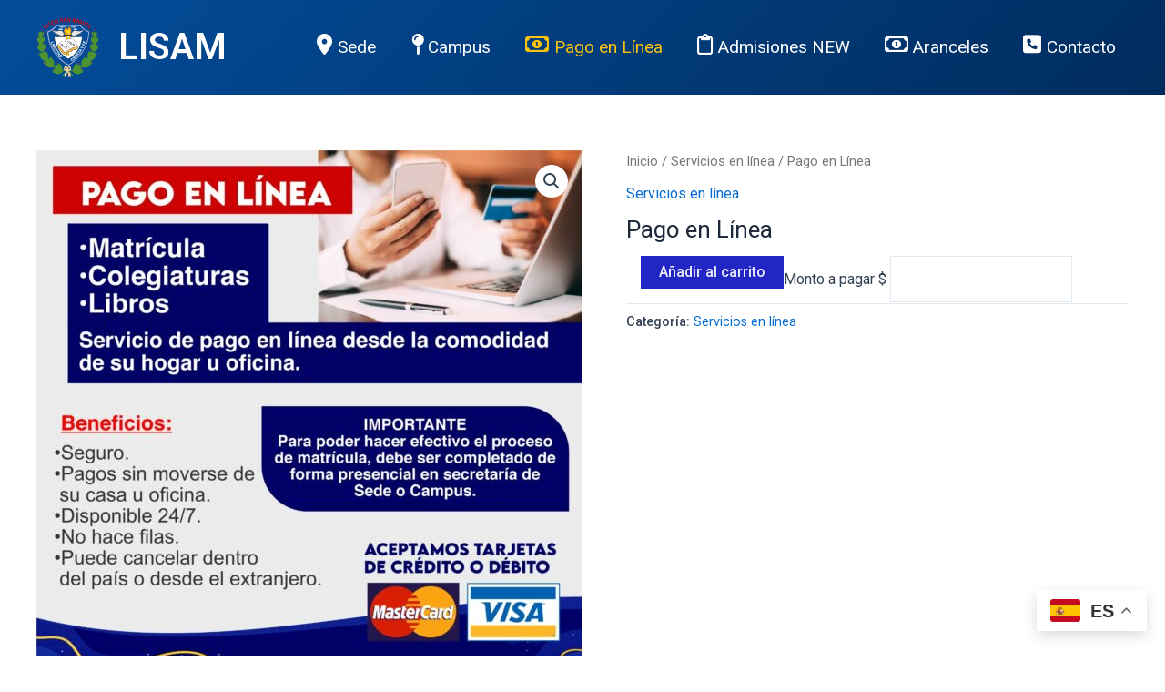

--- FILE ---
content_type: text/css
request_url: https://lisam.edu.sv/wp-content/uploads/elementor/css/post-27112.css?ver=1759424727
body_size: 533
content:
.elementor-27112 .elementor-element.elementor-element-1bdc906:not(.elementor-motion-effects-element-type-background), .elementor-27112 .elementor-element.elementor-element-1bdc906 > .elementor-motion-effects-container > .elementor-motion-effects-layer{background-color:#034D9B;}.elementor-27112 .elementor-element.elementor-element-1bdc906{transition:background 0.3s, border 0.3s, border-radius 0.3s, box-shadow 0.3s;margin-top:0px;margin-bottom:0px;padding:7px 0px 0px 0px;}.elementor-27112 .elementor-element.elementor-element-1bdc906 > .elementor-background-overlay{transition:background 0.3s, border-radius 0.3s, opacity 0.3s;}.elementor-27112 .elementor-element.elementor-element-4c6fc625 > .elementor-widget-wrap > .elementor-widget:not(.elementor-widget__width-auto):not(.elementor-widget__width-initial):not(:last-child):not(.elementor-absolute){margin-bottom:0px;}.elementor-27112 .elementor-element.elementor-element-4c6fc625 > .elementor-element-populated{padding:0px 10px 10px 10px;}.elementor-27112 .elementor-element.elementor-element-ba45233 .elementor-heading-title{color:#ffffff;font-family:"Lato", Sans-serif;font-size:20px;font-weight:800;line-height:35px;}.elementor-27112 .elementor-element.elementor-element-ba45233 > .elementor-widget-container{margin:2px 0px 16px 0px;}.elementor-27112 .elementor-element.elementor-element-facf35e{color:#FFFFFF;}.elementor-27112 .elementor-element.elementor-element-cc26718 > .elementor-widget-wrap > .elementor-widget:not(.elementor-widget__width-auto):not(.elementor-widget__width-initial):not(:last-child):not(.elementor-absolute){margin-bottom:0px;}.elementor-27112 .elementor-element.elementor-element-cc26718 > .elementor-element-populated{padding:0px 10px 10px 10px;}.elementor-27112 .elementor-element.elementor-element-a6b46e4 .elementor-heading-title{color:#ffffff;font-family:"Lato", Sans-serif;font-size:20px;font-weight:800;line-height:35px;}.elementor-27112 .elementor-element.elementor-element-a6b46e4 > .elementor-widget-container{margin:2px 0px 16px 0px;}.elementor-27112 .elementor-element.elementor-element-9e24970{color:#FFFFFF;}.elementor-27112 .elementor-element.elementor-element-0dd967d > .elementor-widget-wrap > .elementor-widget:not(.elementor-widget__width-auto):not(.elementor-widget__width-initial):not(:last-child):not(.elementor-absolute){margin-bottom:0px;}.elementor-27112 .elementor-element.elementor-element-0dd967d > .elementor-element-populated{padding:0px 10px 10px 10px;}.elementor-27112 .elementor-element.elementor-element-e50a064{columns:1;column-gap:0px;color:#FFFFFF;width:auto;max-width:auto;}.elementor-27112 .elementor-element.elementor-element-e50a064 > .elementor-widget-container{margin:33px 0px 0px 0px;}.elementor-27112 .elementor-element.elementor-element-3b8fdca .elementor-heading-title{color:#ffffff;font-family:"Lato", Sans-serif;font-size:20px;font-weight:800;line-height:35px;}.elementor-27112 .elementor-element.elementor-element-3b8fdca > .elementor-widget-container{margin:2px 0px 16px 0px;}.elementor-27112 .elementor-element.elementor-element-9000fa9 .elementor-repeater-item-3a58ad4.elementor-social-icon{background-color:#C837AB;}.elementor-27112 .elementor-element.elementor-element-9000fa9{--grid-template-columns:repeat(0, auto);--grid-column-gap:5px;--grid-row-gap:0px;width:auto;max-width:auto;}.elementor-27112 .elementor-element.elementor-element-9000fa9 .elementor-widget-container{text-align:center;}.elementor-27112 .elementor-element.elementor-element-e156c34 > .elementor-widget-wrap > .elementor-widget:not(.elementor-widget__width-auto):not(.elementor-widget__width-initial):not(:last-child):not(.elementor-absolute){margin-bottom:0px;}.elementor-27112 .elementor-element.elementor-element-e156c34 > .elementor-element-populated{padding:0px 10px 10px 10px;}.elementor-27112 .elementor-element.elementor-element-94ac5a0 .elementor-heading-title{color:#ffffff;font-family:"Lato", Sans-serif;font-size:20px;font-weight:800;line-height:35px;}.elementor-27112 .elementor-element.elementor-element-94ac5a0 > .elementor-widget-container{margin:2px 0px 16px 0px;}.elementor-27112 .elementor-element.elementor-element-43c6ed9{columns:1;column-gap:0px;color:#FFFFFF;width:auto;max-width:auto;}.elementor-27112 .elementor-element.elementor-element-43c6ed9 > .elementor-widget-container{margin:33px 0px 0px 0px;}.elementor-27112 .elementor-element.elementor-element-8b4e487 .elementor-heading-title{color:#ffffff;font-family:"Lato", Sans-serif;font-size:16px;font-weight:800;line-height:35px;}.elementor-27112 .elementor-element.elementor-element-8b4e487 > .elementor-widget-container{margin:2px 15px 16px 14px;}.elementor-27112 .elementor-element.elementor-element-8b4e487{width:auto;max-width:auto;}.elementor-27112 .elementor-element.elementor-element-8b4e487.elementor-element{--align-self:flex-start;--flex-grow:0;--flex-shrink:0;}.elementor-27112 .elementor-element.elementor-element-25c6a07{--grid-template-columns:repeat(0, auto);--grid-column-gap:5px;--grid-row-gap:0px;width:auto;max-width:auto;}.elementor-27112 .elementor-element.elementor-element-25c6a07 .elementor-widget-container{text-align:center;}.elementor-27112 .elementor-element.elementor-element-25c6a07 > .elementor-widget-container{margin:0px 0px 0px 0px;}.elementor-27112 .elementor-element.elementor-element-e97994d:not(.elementor-motion-effects-element-type-background), .elementor-27112 .elementor-element.elementor-element-e97994d > .elementor-motion-effects-container > .elementor-motion-effects-layer{background-color:#002E5F;}.elementor-27112 .elementor-element.elementor-element-e97994d{transition:background 0.3s, border 0.3s, border-radius 0.3s, box-shadow 0.3s;margin-top:0px;margin-bottom:20px;padding:16px 0px 16px 0px;}.elementor-27112 .elementor-element.elementor-element-e97994d > .elementor-background-overlay{transition:background 0.3s, border-radius 0.3s, opacity 0.3s;}.elementor-27112 .elementor-element.elementor-element-4b717fbf .elementskit-section-title-wraper .elementskit-section-title{color:#ffffff;margin:0px 0px 0px 0px;font-size:16px;}.elementor-27112 .elementor-element.elementor-element-4b717fbf .elementskit-section-title-wraper .elementskit-section-title > span{color:#000000;}.elementor-27112 .elementor-element.elementor-element-4b717fbf .elementskit-section-title-wraper .elementskit-section-title:hover > span{color:#000000;}@media(max-width:1024px){.elementor-27112 .elementor-element.elementor-element-4c6fc625 > .elementor-element-populated{padding:40px 10px 10px 10px;}.elementor-27112 .elementor-element.elementor-element-cc26718 > .elementor-element-populated{padding:40px 10px 10px 10px;}.elementor-27112 .elementor-element.elementor-element-0dd967d > .elementor-element-populated{padding:40px 10px 10px 10px;}.elementor-27112 .elementor-element.elementor-element-e156c34 > .elementor-element-populated{padding:40px 10px 10px 10px;}}@media(max-width:1024px) and (min-width:768px){.elementor-27112 .elementor-element.elementor-element-4c6fc625{width:50%;}.elementor-27112 .elementor-element.elementor-element-cc26718{width:50%;}.elementor-27112 .elementor-element.elementor-element-0dd967d{width:50%;}.elementor-27112 .elementor-element.elementor-element-e156c34{width:50%;}}

--- FILE ---
content_type: application/javascript
request_url: https://lisam.edu.sv/wp-content/plugins/woocommerce-serfinsa/public/js/payment.js?ver=6.2.8
body_size: 356
content:
//var $ = jQuery;
//jQuery(document)
//		.ready(
//				function($) {

function PayResultJson(message) {
	reportMessage(message);
}

function PayResult(message) {

}

function CallBackErrorCliente(message) {
	alert(message);
}

function CallBackError(message) {
	alert(message);
}

function unBlock() {
	jQuery.unblockUI();
}
function block(message) {
	jQuery.blockUI({
		css : {
			border : 'none',
			padding : '15px',
			backgroundColor : '#000',
			'-webkit-border-radius' : '10px',
			'-moz-border-radius' : '10px',
			opacity : .5,
			color : '#fff'
		},
		message : "<h1>" + message + "</h1>"
	});
}

function reportMessage(message) {
	var obj = JSON.parse(message);

	if (obj.Codigo == '00') {
		block("Por favor espere...");
		try {
			var emdPoint = "wp-json/woocomerce_serfinsa/v1/endpoint/";

			var urlPost = window.location.href + "";

			urlPost = document.getElementById("domainName").value; // $("#domainName").val();
			urlPost = urlPost + "/" + emdPoint;

			var url = window.location.href;
			url = url.replace("order-pay", "order-received");
			jQuery
					.ajax({
						url : urlPost,
						type : 'POST',
						data : message,
						contentType : 'application/json',
					})
					.done(function(r) {
						unBlock();
						location.href = url;
					})
					.fail(
							function(error) {
								unBlock();
								console.error(error);
								alert('Su pago ha sido aplicado, pero su pedido no pudo actualizarse, por favor, contacte con servicio al cliente.');
							});
		} catch (e) {
			console.log(e);
			unBlock();
		}
	}
}

// });


--- FILE ---
content_type: image/svg+xml
request_url: https://lisam.edu.sv/wp-content/uploads/2023/09/logo-svg.svg
body_size: 14049
content:
<?xml version="1.0" encoding="UTF-8"?><svg id="Capa_1" xmlns="http://www.w3.org/2000/svg" viewBox="0 0 66 60"><defs><style>.cls-1,.cls-2{fill:#cee2ef;}.cls-3{fill:#4d932f;}.cls-3,.cls-4,.cls-2,.cls-5,.cls-6,.cls-7,.cls-8,.cls-9,.cls-10,.cls-11,.cls-12,.cls-13,.cls-14,.cls-15,.cls-16,.cls-17,.cls-18{fill-rule:evenodd;}.cls-4{fill:#fff;}.cls-5{fill:#fbcd2d;}.cls-6{fill:#034d9b;}.cls-7{fill:#e7b659;}.cls-8{fill:#e4151c;}.cls-9{fill:#a3acd6;}.cls-10{fill:#ffd904;}.cls-11{fill:#fac30d;}.cls-12{fill:#473a26;}.cls-13{fill:#179846;}.cls-14{fill:#f0cf90;}.cls-15{fill:#f38f15;}.cls-16{fill:#e60000;}.cls-18{fill:#e8e8e8;}</style></defs><path class="cls-9" d="M14.3,15.39h-.11c0,3.63,.64,6.18,1.53,9.48,.06,.32,.19,.57,.29,.88l.52,1.46c.05,.15,.07,.15,.11,.26l.44,1.13c.05,.14,.07,.13,.13,.27l1,2.14c.2,.44,.6,1.08,.84,1.54l.44,.73c.3,.47,.57,.98,.9,1.44,.04,.05,.04,.05,.07,.11l.57,.82s.06,.08,.08,.1l.26,.36c.04,.05,.04,.04,.08,.1,.4,.58,.86,1.12,1.29,1.67l.44,.51c1.99,2.32,3.56,3.47,6.07,5.56l1.18,.8c.37,.29,.89,.57,1.31,.81l.39,.23c.41,.27,.9,.44,1.3,.71l2.02-1.13c.1-.06,.11-.08,.23-.14,.1-.06,.16-.11,.24-.16,.29-.18,.54-.35,.82-.53l1.4-.98c.43-.27,.81-.63,1.21-.94,7.35-6.31,13.33-16.48,13.32-26.43l.04-.77c-.3-.14-.66-.18-.97-.31-.4-.17-.79-.32-1.19-.53-.07-.04-.05-.04-.14-.08-.47-.23-1.33-.74-1.74-1.08l-1.93-1.55c-.25-.19-1.49-1.44-1.75-1.73-.09-.12-.35-.38-.37-.5h-4.53c-1.53,0-2.96-.04-4.5-.04h-4.46l-7.83,.04c-.6,0-.91-.17-1.19,.2-.13,.17-.3,.29-.43,.45l-.1,.15c-.18,.26-.77,.77-1,1.01-.14,.14-.32,.23-.46,.38-.03,.04-.04,.04-.07,.08l-.37,.32c-.19,.19-.43,.34-.62,.51l-.64,.5c-.12,.1-.21,.15-.34,.24l-.74,.5s-.04,.02-.09,.05c-.48,.27-.96,.61-1.47,.79l-1.26,.46c-.07,.02-.07,.02-.11,.04-.12,.05,.06,.04-.1,.04Z"/><path class="cls-6" d="M15.18,16.04c.03,1.5,.19,2.97,.48,4.45,.27,1.4,.64,2.79,1.01,4.16v.05c.06,.26,.19,.53,.27,.78l.52,1.45h0s0,.03,.01,.05c.03,.06,.05,.11,.08,.17l.45,1.14h0c.04,.09,.08,.16,.11,.24l.99,2.12c.23,.5,.55,.99,.81,1.48l.41,.69c.29,.46,.55,.95,.87,1.39,.04,.05,.07,.1,.1,.15l.54,.77s.07,.09,.09,.13l.24,.34s.07,.09,.1,.14c.38,.56,.82,1.08,1.24,1.6l.43,.5c.78,.91,1.61,1.75,2.5,2.55,1.11,1,2.29,1.93,3.43,2.89l1.16,.79,.02,.02c.37,.28,.81,.52,1.21,.75l.42,.25h.01c.26,.18,.55,.31,.83,.45l1.56-.87c.09-.06,.17-.11,.26-.16,.06-.03,.14-.1,.2-.14,.27-.17,.53-.35,.78-.51l1.42-.99h.02c.39-.26,.75-.6,1.12-.89,7.18-6.17,13.01-16.1,13-25.76v-.15c-.13-.04-.27-.08-.4-.14-.42-.18-.85-.35-1.26-.56-.04-.02-.08-.04-.11-.07-.61-.29-1.4-.76-1.9-1.18l-1.91-1.53c-.33-.25-.69-.64-.98-.93-.29-.29-.61-.6-.88-.91l-.02-.03-.02-.03c-.04-.06-.09-.11-.13-.16h-4.09c-1.5,0-3-.04-4.5-.04s-2.97,0-4.46,0l-7.83,.04c-.17,0-.34-.01-.5-.02-.02,0-.05,0-.08,0-.1,.12-.21,.21-.32,.33h0l-.09,.14h0c-.28,.41-.74,.77-1.09,1.13-.08,.08-.17,.16-.26,.23-.05,.04-.14,.09-.18,.14-.02,.02-.04,.05-.06,.07l-.03,.04-.39,.34c-.21,.2-.43,.34-.64,.53l-.02,.02-.65,.5c-.12,.1-.25,.17-.37,.27h-.01l-.77,.53h-.01s-.09,.06-.13,.08c-.54,.3-1.01,.64-1.6,.85l-1.01,.37Z"/><path class="cls-12" d="M35.6,16.48l-.13,.18c-1.62,.03-3.28,0-4.9,0-.35,0-.34,0-.52-.19,.06,.12,.05,.06,.08,.2-.39,0-.67,.08-.71,.47-.01,.18,.05,.37,.13,.46,.11,.12,.24,.15,.46,.16-.02,.18-.29,.75,.5,.78,.03,.39-.13,.37,.26,.64l.08,1.23c-.65,.06-4.14,0-5.09,0-.69,0-4.79-.05-5.11,.02-.03,.5,.4,2.96,.54,3.5,.8,3.19,1.76,5.96,3.58,8.7,1.7,2.56,3.64,4.57,6.07,6.21,.71,.48,1.21,.76,1.92,1.15,.25,.14,.31,.13,.49,.29,.07,.06-.07,.06,.15,.06,.16,0,.07,0,.17-.08,.12-.11,.26-.17,.44-.26,.68-.35,1.25-.71,1.92-1.15,3.29-2.17,5.79-5.21,7.56-8.82,1.15-2.33,2.05-5.24,2.44-7.8,.04-.28,.23-1.62,.21-1.81h-10.84l.05-1.23c.26-.26,.34-.15,.26-.65,.61-.02,.57-.26,.52-.79,.28,0,.25-.05,.45-.09,.17,.98,.26,1.08,.97,1.59,.29,.21,1.34,1.04,1.71,.58,.04-.3-.07-.23-.15-.46,.19,0,.4,.03,.54-.05,.07-.04,.11-.06,.15-.14l.1-.22c.27,.04,.56,.1,.79-.03,.32-.18,.14-.39,.08-.64,.42,.04,1,.31,1.39,0,.01-.14-.02-.22-.05-.32,.37,.01,1.21,.18,1.24-.31-.1-.19-.2-.14-.26-.24,.5-.04,1.42-.14,1.79-.48,.27-.25,.03-.35-.05-.52,.3-.2,.59-.07,1.3-.79,.23-.23,.85-.87,.78-1.32-.22-.18-.39-.15-.67-.03-.64,.29-.82,.65-1.87,.81-2.07,.31-4.37-1.18-6.17-.25-.71,.37-1.24,1.09-1.51,1.81l-.06,.12-.02,.02s-.01,.02-.02,.02c-.32-.28-.58-.17-1.1-.18l.06-.19Z"/><path class="cls-3" d="M55.58,26.88c-.17,.11-.35,.37-.63,.1-.18-.17-.21-.39-.21-.66-.04,.05-.02,0-.06,.09-.11,.24-.13,.66-.13,.93-.27-.07-.27-.5-.27-.5-.03-.1-.09-.19-.23-.15-.12,.04-.13,.15-.16,.25-.13,.49-.33,2.4-.27,2.82,.05,.33-.05,.14,.08,.69l.22,.58c.17,.26,.23,.24,.3,.62,.51,.72,.79,1.63,1.87,1.81,.24,.04,.26,0,.46,.09-.06,.12-.08,.2-.13,.34l-.45,1.05c0-.3-.04-.41-.09-.67-.04-.2-.03-.27-.11-.44-.02-.04-.03-.07-.05-.1-.47-.93-1.12,.68-1.4,.89-.17-.26-.26-.46-.5-.67-.3-.27,0-.55-.12-.76-.16-.27-.35,.06-.58,.11-.11,.03-.14,.02-.25,.08-.53,.3-.97,1.29-1.24,1.86-.33,.7-.48,1.11-.61,1.88-.12,.7,.02,1.72,.28,2.37,.04,.11,.07,.12,.09,.23l-1.13,.95c-.1-.2-.08-.48-.34-.94-.14-.25-.12-.2-.02-.48,.09-.25,.22-.73-.26-.52-.2,.09-.06,.12-.31,.09-.59-.06-1.21,.64-1.57,1l-1.2,1.4c-.06,.09-.12,.17-.18,.26-.17,.24-.4,.7-.53,.97l-.18,.48c-.21,.68-.36,1.56-.22,2.26,.16,.85,.1,.66,.35,1.41,.08,.24,.24,.46,.25,.63-.6,.32-.69,.43-1.18,.75-.18,.12-1.08,.75-1.19,.78,.18-.27,1.08-.97,1.36-1.63,.14-.34,.55-1.46-.26-1.1-.77,.34-1.78,1.17-1.87,1.2,.2-.3,1.01-.99,1.33-1.34,.39-.44,.34-.31,.28-.56-.11-.02-.05-.03-.15-.03l-.64,.23c-.07,.03-.09,.04-.15,.07l-.9,.38c-.18,.08-.43,.25-.61,.27,0-.44,.38-1.57,.11-1.97h-.22c-.03,.05-.05,.06-.08,.1-.24,.36-.38,.21-.96,.39-.42,.12-.73,.23-1.03,.54l-.67,.87c-.1,.16-.19,.29-.29,.48-.16,.29-.41,.78-.48,1.09-.16,.68-.5,1.71-.75,2.36-.19,.48,.04,.25-.71,.43l-1.06,.15c-.17,.24-.11,.29-.47,.36-.48,.09-1.62,.42-1.87,.74,.37,.44,.76,.31,1.64,1.83,.07,.12,.15,.19,.21,.33l1.48,1.78c.17,.17,.16,.16,.45,.21,.2,.03,1.01,.12,1.15,.09l-3.11-3.4-.68-.42c-.13-.07-.23-.14-.34-.2-.12-.07-.25-.11-.33-.22,.36,0,1.1-.15,1.54-.15,.6,0,1.08-.04,1.65-.04,0,.35,.1,.45,.27,.65,.13,.16,.31,.33,.46,.45l.51,.41c.11,.08,.16,.13,.27,.21,3.52,2.38,6.34-.05,7.35-.28,.31-.07,.43-.1,.62-.29,.05-.05,.06-.07,.1-.12,.09-.1,0-.04,.15-.11,.2-.09,.15-.03,.25-.22-.1-.11-.13-.16-.32-.19l-.89-.14c-.23-.02-.3-.01-.4-.15,.61-.14,1.12-.4,1.68-.63,.15-.06,.32-.11,.39-.2,.1-.14,.04-.07,.02-.12-.05-.17-.08-.14-.27-.16-.15-.02-.26-.02-.42-.02-1,0-1.07,.22-2.06-.13-.11-.04-.1-.03-.17-.09l.35-.11c-.05-.18-.16-.26-.12-.5,.05-.27,.43-.52,.73-.24,.12,.1,.12,.18,.15,.31l.05,.14c.15-.05,.3-.12,.45-.17,.19-.07,.33-.07,.39-.27-.17-.25-.63-.16-1.15-.24l-1.34-.16c.18-.04,.5-.27,.68-.38,.1-.06,1.28-.8,1.36-.8l.39,.06c.78,.29,1.52,.35,2.36,.35,.16,0,.39,.01,.54,0,.32-.03,1.02-.19,1.33-.31,.25-.1,.5-.21,.73-.33,.36-.19,.87-.57,1.16-.89l.56-.68c.15-.22,.29-.4,.45-.62,.52-.73,.59-.35,1.32-.87,.17-.12,.47-.36,.52-.58-.16-.19-.22-.15-.55-.15-.24,0-.49,.02-.73-.01-.12,.08-.02,0-.11,.12-.54,.72-1.21-.41-.57-.72,.23-.11,.37,.06,.57,.14,.08-.15,.21-.28,.32-.42,.14-.17,.28-.18,.5-.26,.16-.06,.36-.16,.44-.29,.12-.22-.04-.38-.2-.46-.41-.2-1.13-.1-1.65-.14-.38-.03-.72,.03-1.1,.03,.24-.36,.46-.34,.85-.3,.28,.03,1.15-.1,1.43-.17,.53-.12,1.01-.31,1.46-.58,.26-.15,.48-.31,.69-.51,.09-.09,.16-.12,.24-.2l.37-.44c.12-.16,.22-.31,.31-.49,.26-.46,.51-1.44,.73-1.72,.22-.27,.62-.32,.94-.97l.03-.05v-.03c.1-.2,.04-.14-.06-.29l-1.06,.26c-.15,.03-.2,.08-.33,.11,.03-.12,.05-.16,.1-.27l.18-.41c.03-.07,.03-.09,.06-.16,.08-.21,.24-.24,.39-.38,.21-.19,.53-.54,.09-.69-.09-.03-.04,0-.11-.02-.16-.04-.28-.03-.46,.01l-1.25,.32c-.22,.05-.4,.16-.64,.17,.19-.36,.56-1.19,.75-1.48,.1-.15,.38-.14,.56-.21,.42-.17,.74-.47,1.09-.74,.4-.31,.88-.86,1.2-1.25,.2-.24,.29-.46,.41-.8l.48-1.94c.07-.32,.13-.74,.13-1.11,.18,.05,.28,.13,.51,.11,.51-.05,.38-.59-.18-.58-.21,0-.47,.14-.36,.36-.41,0-.21,.14-.39,.35-.24,.28-.41,.07-.86,1.01l-.15,.26c0-.74-.09-1.35-.22-2.08-.02-.11-.02-.24-.04-.36-.03-.15-.06-.15-.25-.15-.09,.06-.12,.15-.2,.24-.11,.13-.14,.09-.28,.16v-.44c.34-.18,.59-.41,.83-.71,.38-.49,1.01-1.33,1.15-1.92,.03-.14,.08-.25,.1-.41,.03-.3,.02-.67,.06-.96,.04-.26-.03-1.79-.09-1.92-.28-.14-.29,0-.33,.21-.03,.15-.44,.46-.59,1.05-.05,.18,.02,.14-.1,.23,0-.23-.06-.39-.13-.56-.07-.19-.13-.37-.19-.54-.06-.18-.13-.35-.2-.53-.04-.1-.05-.18-.09-.28-.16-.42-.16-.13,.15-.67,.84-1.52,.58-1.57,.32-3.05-.04-.25-.06-.66-.41-.69-.06,.24-.21,.3-.42,.42-.14,.08-.41,.31-.53,.35-.02-.24-.15-.45-.26-.65l-.29-.4c-.05-.08-.03-.1-.07-.19-.21-.21-.5,.14-.63,.28-.21,.24-.6,.86-.61,1.18h-.07c-.05-.22-.21-.46-.35-.64-.91-1.2-.84,.12-.78,1.15,.02,.37,.14,.86,.3,1.2,.15,.3,1.07,1.36,1.09,1.44,.03,.12-.27,.57-.33,.7-.11,.25-.19,.51-.26,.8-.04-.04,0,.01-.05-.06-.03-.04-.04-.05-.06-.09-.14-.2-.66-.88-.91-.87-.14,0-.19,.04-.24,.19-.02,.05-.05,.24-.05,.28,0,.14,.06,.44,.07,.59-.26-.07-.24-.28-.37-.48h-.18c-.19,.29-.07,.43-.07,.84,0,.56,.12,1.22,.21,1.77,.07,.43,.2,.76,.41,1.09,.08,.12,.13,.18,.21,.3,.34,.48,.75,.91,1.19,1.3,.12,.11,.15,.14,.28,.23-.19,.29-.55,.7-.59,1.06-.1-.07-.3-.56-.33-.68Z"/><path class="cls-3" d="M4.83,27.6l-.04,.04c-.03,.14-.02,.29,.01,.5,.11,.91,.49,2.74,.97,3.34,.08,.1,.18,.22,.27,.31,.11,.12,.17,.21,.29,.33,.3,.29,.16,.21,.62,.62,.45,.4,.95,.85,1.6,.85,.12,.17,.76,1.43,.8,1.61-.23-.02-.46-.13-.67-.18l-1.34-.35c-.24-.06-.46,.04-.63,.16,0,.62,.37,.52,.59,.8,.01,.02,.43,.92,.4,.96l-1.08-.28c-.2-.06-.23-.06-.39,.02,0,.13,.03,.2,.07,.29,.57,1.05,.81,.41,1.21,1.61,.44,1.32,.86,1.86,1.82,2.57,.52,.38,1.35,.68,2.01,.81,.24,.05,.45,.04,.74,.06,.48,.04,.86-.04,1.04,.09,.07,.05,.14,.16,.17,.24-.72,0-2.23-.17-2.74,.11-.14,.08-.3,.25-.17,.46,.08,.13,.29,.23,.44,.3,.43,.18,.32,0,.83,.67,.18-.09,.32-.26,.58-.12,.16,.08,.29,.3,.21,.57-.05,.17-.22,.35-.43,.35-.27,0-.33-.22-.47-.35-.23,.02-.46,0-.69,0-.32,0-.38-.03-.58,.11,.01,.46,.85,.83,1.2,.96,.89,.33,1.02,1.83,2.95,2.79,.08,.04,.13,.06,.2,.09,.44,.21,1.24,.42,1.72,.47,.32,.03,1.32,0,1.59-.05,.33-.05,.8-.12,1.12-.23,.09-.03,.13-.07,.2-.09,.16-.05,.1,0,.2,0,.32,0-.02-.19,.69,.27,.06,.04,.13,.08,.18,.11,.15,.09,1.27,.72,1.35,.84l-2.4,.2c-.14,.07-.1,.25,.02,.31,.07,.04,.11,.03,.19,.06l.57,.23c.04-.28,.14-.73,.59-.58,.51,.17,.2,.75,.18,.84,.08,.02,.12,.03,.2,.06,.11,.04,.1,.03,.17,.09-.41,.1-.86,.33-1.32,.26-.17-.03-1.9-.27-1.61,.22,.07,.12,1.24,.56,1.45,.64,.22,.09,.39,.15,.64,.2-.15,.21-.37,.12-.78,.21-.14,.03-.31,.05-.44,.07-.25,.03-.28,0-.35,.16-.11,.23,.12,.13,.41,.43,.42,.43,.43,.2,1.07,.5l.81,.4c.55,.28,.77,.32,1.35,.51,.38,.13,1.18,.24,1.62,.24,.91,0,1.5-.17,2.24-.5l1.43-.91c.21-.19,.57-.46,.72-.67,.21-.27,.25-.2,.29-.66l2.03,.05c.26,.04,.34,.06,.65,.06v-.14c-.75-.32-1.05-.38-1.78-.55-.26-.06-.22-.25-.35-.44-.32,0-.52-.11-.87-.11-.03-.1-.05-.1-.1-.23l-.72-2.24c-.03-.1-.05-.15-.08-.25-.1-.37-.07-.31-.27-.72l-.48-.84c-.2-.31-.62-.84-.91-1.07-.52-.42-1.49-.38-1.69-.61-.04-.04-.11-.16-.14-.22h-.26c-.22,.45,.14,1.61,.15,2.01-.34-.18-2.29-1.11-2.45-.95-.21,.21,.45,.73,.72,1,.22,.22,.74,.69,.89,.9-.12-.03-.85-.62-1.17-.81-.11-.06-.19-.1-.31-.16-.23-.13-.9-.61-.9,.02,0,.48,.29,1.04,.59,1.42l.71,.79c.1,.1,.2,.15,.27,.25-.17-.04-.4-.23-.59-.36l-1.75-1.14c.01-.14,.38-.94,.47-1.39,.08-.41,.21-1.18,.14-1.71-.12-.89-.26-1.41-.66-2.16-.3-.56-.68-1.01-1.07-1.49-.37-.44-1.06-1.21-1.55-1.48-.34-.19-.31-.16-.67-.17-.16,0-.56-.34-.62,.03-.01,.09,.16,.56,.2,.72-.19,.28-.43,.71-.44,1.06-.2-.02-.72-.64-1.17-.88,.06-.24,.36-.81,.4-1.43,.07-1.12,.02-1.6-.41-2.63-.18-.44-.58-1.28-.82-1.63-.14-.21-.37-.53-.58-.66-.06-.04-.13-.08-.2-.1-.17-.06-.11,.02-.24-.09-.19-.15-.12-.19-.43-.12-.07,.29,0,.41,0,.73-.29,.15-.47,.48-.62,.77-.1-.07-.15-.18-.22-.29-.16-.21-.53-.83-.77-.87-.5-.08-.54,.73-.59,1-.03,.21-.06,.24-.06,.49-.04-.05-.05-.05-.08-.13-.03-.07-.04-.11-.07-.18-.06-.13-.1-.22-.16-.35-.1-.23-.16-.5-.27-.72,.44-.21,.89,.12,1.68-.91l.57-.89c.05-.06,0-.03,.07-.06,.05-.42,.1-.4,.3-.64,.02-.32,.43-.56,.26-2.08-.01-.13,0-.26,0-.4,0-.11-.05-.25-.06-.34-.06-.48-.01-.49-.13-1.04-.03-.12-.03-.24-.06-.34-.07-.25-.32-.22-.35-.03-.05,.29,0,.33-.27,.5,0-.16-.03-.36-.05-.54-.02-.16-.04-.33-.15-.45-.01,.24-.05,.49-.23,.64-.31,.25-.38,0-.6-.1-.09,.19-.22,.35-.29,.67-.09-.1-.09-.15-.14-.27l-.3-.51c-.07-.12-.13-.15-.19-.25,.09-.14,.13-.13,.24-.23,.05-.04,.06-.06,.11-.11l.26-.22s.03-.04,.05-.06l.76-.89c.15-.19,.28-.37,.4-.59,.16-.3,.34-1.17,.37-1.6,.02-.34,.22-1.53,.07-1.83-.22-.11-.28-.04-.33,.15-.03,.13,.01,.08-.08,.17-.06,.07-.1,.07-.18,.12,0-.21,.07-.53,.03-.8-.04-.29-.31-.33-.5-.14-.15,.14-.27,.27-.42,.42-.23,.23-.26,.39-.39,.48,0-.23-.14-.6-.23-.79l-.35-.67c.14-.2,.29-.35,.44-.54,.24-.29,.68-.86,.78-1.19,.04-.14,.06-.28,.09-.42,.04-.16,.06-.24,.07-.44,.03-.41,.17-1.67-.22-1.71-.14-.01-.23,.09-.29,.17-.07,.1-.15,.18-.22,.29-.13,.17-.31,.43-.36,.66h-.07c-.1-.41-.57-1.24-.91-1.46-.32-.21-.36,.14-.47,.27-.23,.29-.43,.58-.52,.98-.18-.12-.3-.24-.5-.34-.34-.18-.26-.13-.45-.43-.36,0-.26,.08-.32,.37l-.18,.88c-.03,.12-.03,.18-.06,.31-.03,.17-.12,.4-.1,.63,.04,.54,.5,1.49,.83,1.92,.05,.06,.02,.03,.05,.06-.12,.18-.51,1.3-.61,1.59-.04,.11-.07,.17-.1,.27-.04,.12-.02,.19-.1,.3-.02-.27-.14-.6-.28-.82-.22-.36-.28-.14-.42-.72h-.22c-.13,.19-.14,.62-.15,.88-.01,.89-.03,1.56,.15,2.41,.13,.62,.95,1.68,1.4,2.22,.1,.11,.16,.15,.27,.24,.15,.12,.18,.12,.34,.21,0,.39,.02,.47-.16,.38-.24-.12-.21-.36-.43-.35-.22,.02-.18,.45-.23,.79-.04,.26-.1,.59-.13,.89-.04,.36-.13,.51-.04,.91-.09-.06-.08-.08-.13-.2-.22-.55-.37-.67-.77-.98-.22-.17-.14-.19-.27-.43-.15,0-.12-.01-.22,.04Z"/><path class="cls-4" d="M46.01,20.57c-3.42-.05-6.93,.03-10.36,0-.05,0-.14,0-.18,0l-.15,.04-.13,1.59c.48,0,.85-.12,1.22-.28,.44-.19,.69-.46,.89-.57,.14,.09,.23,.28,.32,.41l.95,1.32c.36,.51,3.67,5.12,3.81,5.25l-.17,1.33c-.05,.43-.07,.95-.14,1.35-.08,.42-1.34,1.05-1.85,1.17-1.37,.32-2.94-.32-3.65,1.61-.06,.17-.11,.44-.18,.59-.16,0-.27-.09-.43-.14-.3-.09-1.55-.28-1.65,0,0,.02-.02,.1-.03,.12l-.06,.72c-.06,.69-.12,2.08-.62,2.47-.16,.12-.63,.19-.86,.08-.23-.1-.36-.33-.46-.6-.22-.61-.19-1.13-.3-1.78-.22,.04-2.13,1.5-2.24,1.55l-1.91-2.07c-.65-.72-1.24-1.36-1.92-2.11l-1.92-2.1c-.5-.63-.46-.08-.39-1.54l.08-1.93c.17-.03,.1,.08,.47-.07,1.65-.69,2.22-2.3,4.05-2.8,.88-.24,1.39-.13,2.23,0,.09-.07,.23-.27,.3-.35,.09-.09,.22-.25,.34-.32l-.25-2.89c-.16-.05-9.49-.04-9.97-.02-.02,.78,.37,2.65,.55,3.48,1.05,4.84,3.64,9.67,7.24,12.86,.93,.83,1.21,1.04,2.25,1.77,.31,.21,2.32,1.46,2.53,1.46,.25,0,2.21-1.25,2.54-1.46,.87-.57,1.51-1.12,2.26-1.76,.69-.59,1.42-1.38,1.99-2.04,2.66-3.04,4.28-6.88,5.25-10.82,.13-.53,.24-1.12,.33-1.68,.07-.44,.23-1.38,.22-1.81Z"/><path class="cls-4" d="M35.55,31.76c.06-.05,.24-.44,.51-.73,.16-.18,.44-.39,.71-.54,.73-.4,1.18-.35,2.05-.46,.74-.1,1.35-.33,1.92-.62,.31-.16,1.3-.77,1.46-1.05-.06-.13-.22-.32-.3-.43l-.92-1.28c-.51-.65-1.3-1.81-1.83-2.55l-1.84-2.54c-.09,.03-.48,.33-.85,.5-1.49,.66-3-.07-4.54,.91-.23,.14-1.42,1.09-1.29,1.36,.05,.1,.21,.31,.27,.42,.08,.13,.18,.27,.28,.42,.24,.35,4.23,6.48,4.38,6.59Z"/><path class="cls-4" d="M23.95,27.18c.08,.2,1.36,1.59,1.54,1.81,.23,.29,.53,.63,.78,.9,.28,.31,.51,.61,.78,.9l3.12,3.59,1.14-.79c.44-.3,.77-.5,1.19-.75,.52-.31,1.4-.73,2.02-.9,.16-.04,.71-.13,.8-.19l-4.9-7.45c-.16-.12-.97-.17-1.23-.16-2.67,.07-3.06,2.33-5.24,3.03Z"/><path class="cls-14" d="M29.29,50.56c.13,.19,.09,.38,.35,.44,.73,.18,1.03,.23,1.78,.55v.14c.06,.16,.13,.24-.03,.38-.1,.09-.23,.15-.3,.24-.16,.26-.49,.46-.85,1.13-.12,.22-.2,.43-.29,.7-.04,.14-.07,.27-.1,.41-.04,.2-.08,.25-.13,.4,.03,.04,.04,0,.03,.16-.05,.62-.21,1.45,.16,1.9,.08,.09,.24,.15,.38,.07,.1-.05,.17-.2,.21-.3,.04-.1,.12-.27,.15-.37l.09,.13c.09,.18,.31,1.04,.79,.82,.33-.15,.2-1.07,.28-1.62,.04-.27,.06-.61,.11-.84,.05-.26,.09-.56,.15-.8,.06-.27,.11-.51,.18-.77,.06-.22,.19-.62,.2-.75,.21,0,.35,.07,.55,.07l.43,1.87c.13,.7,.23,1.38,.23,2.11,0,.4,.09,.93,.54,.73,.22-.1,.46-.68,.52-.91h.07c.06,.26,.23,.72,.58,.65,.31-.06,.38-.66,.37-.91,0-.65-.06-1.12-.17-1.73-.04-.2-.14-.37-.1-.53-.06-.13-.14-.21-.21-.33-.87-1.52-1.27-1.39-1.64-1.83,.25-.32,1.39-.64,1.87-.74,.36-.07,.3-.12,.47-.36,0-.31-.1-1.59-.16-1.81l-.4-1.1c-.11-.23-.22-.46-.5-.49-.42-.04-.64,.07-.99,.26-.06,.03-.11,.07-.16,.1-.24,.13-.56,0-.78,.2-.13,.12-.26,.51-.26,.76h-.11c0-1.07-.74-.88-1.02-.99-.24-.1-1.02-.65-1.46-.24-.25,.23-.67,1.41-.7,1.79-.01,.16,.01,.34-.01,.5l-.1,.92h0Zm2.11-1.6c.36,.23,.5,.66,.31,.96-.19,.3-.64,.35-1,.11-.36-.23-.5-.66-.31-.96,.19-.3,.64-.35,1-.11h0Zm2.49-.09c.36-.23,.81-.18,1,.11,.19,.3,.05,.73-.31,.96-.36,.23-.81,.18-1-.11-.19-.3-.05-.73,.31-.96Z"/><path class="cls-18" d="M38.33,18.97c.24-.06,.76,.51,1.4,.17,0-.29-.2-.37-.34-.5-.09-.09-.31-.36-.39-.42,.09,.03,.43,.26,.53,.35,.17,.14,.32,.27,.6,.31,.22,.04,.64,.03,.64-.24,0-.2-.26-.46-.35-.58,.41,.02,1.19,.4,1.63,.17-.04-.31-.54-.29-.65-.55,.19-.13,1.53,.53,1.83,.04-.2-.25-.75-.21-1.05-.37,.04-.02,1.3-.07,1.52-.11,.36-.06,1.07-.2,1.18-.51-.09-.24-.39-.26-.62-.37,.13-.08,.45-.06,.65-.11,.22-.05,.38-.12,.56-.23,.37-.24,.55-.4,.82-.75,.09-.11,.83-.9,.36-.93-.28-.02-.85,.39-1.09,.54-2.46,1.41-5.85-1.42-7.85,.52-.47,.46-1.04,1.28-.98,2.21,.03,.43,.19,.92,.43,1.15,.12,.12,.31,.25,.45,.35,.15,.11,.3,.23,.47,.34,1.07,.67,1.57,.4,.42-.27-.18-.1-.2-.07-.18-.21Z"/><path class="cls-12" d="M25.08,18.34c-.44,.12-.91,.25-1.3,.05-.08-.04-.11-.12-.09-.21,.02-.07,.06-.13,.1-.19-.04,0-.09,.02-.14,.03-.38,.06-.67,.07-1.03-.08-.08-.03-.12-.12-.1-.2,.05-.19,.08-.23,.21-.28-.19,0-.39-.02-.56-.05-.4-.06-1.16-.2-1.31-.62-.02-.05-.01-.09,0-.13,.06-.11,.12-.18,.18-.23-.39-.08-.73-.22-1.08-.52-.25-.21-.85-.89-.98-1.18-.07-.15-.13-.35,0-.48,.3-.29,1.16,.32,1.44,.48,.34,.19,.7,.3,1.08,.35,1.25,.17,2.71-.33,3.96-.5,.32-.04,.64-.07,.96-.07,1.41,0,2.69,1.24,2.88,2.61,.06,.4,0,.86-.15,1.23-.17,.41-.25,.53-.63,.79-.41,.28-1.35,1.07-1.86,.81-.04-.02-.07-.06-.09-.11-.05-.17,.03-.32,.16-.44-.24,.04-.46,.03-.67-.15-.03-.03-.05-.06-.06-.1,0-.06,0-.12,.01-.17-.13,.05-.26,.08-.41,.08-.23,0-.56-.04-.64-.3-.05-.16,0-.29,.08-.42Z"/><path class="cls-18" d="M21.62,16.34c-.2,.2-.45,.12-.59,.4,.11,.32,.79,.45,1.17,.51,.24,.04,1.5,.09,1.55,.11-.08,.04-.57,.12-.85,.23-.18,.07-.17,.04-.21,.2,.31,.12,.56,.13,.94,.07,.47-.08,.73-.27,.88-.16-.07,.19-.57,.26-.66,.54,.46,.24,1.19-.09,1.64-.18-.06,.12-.83,.84,.14,.84,.32,0,.55-.17,.74-.31,.2-.15,.43-.31,.59-.43-.07,.25-.81,.63-.76,.98,.2,.18,.42,.14,.71,.07,.16-.04,.58-.24,.66-.23,.04,.13,.04,.06-.02,.13-.05,.05-.87,.42-.79,.71,.4,.21,1.41-.61,1.68-.79,.35-.24,.4-.32,.56-.71,.14-.33,.19-.75,.13-1.14-.17-1.23-1.34-2.46-2.71-2.46-2.15,0-4.24,1.21-6.09,.19-.07-.04-1.57-1.03-1.2-.22,.13,.3,.78,.99,.93,1.12,.44,.38,.84,.49,1.53,.56Z"/><path class="cls-15" d="M31.65,11.27c-.02,.1-.07,.14-.07,.22-.15,.6-.28,.78-.29,1.52,0,.2,.04,.37,.03,.53-.39-.11-.63-.98-.86-1.28-.06,.09-.17,.37-.23,.49-.23,.49-.66,1.2-.75,1.48-.29,.88,.21,1.7,.57,2.24,.18,.2,.17,.19,.52,.19,1.62,0,3.28,.03,4.9,0l.13-.18c.03-.13,.12-.29,.18-.42,.95-2.29,.12-2.53,.35-3.85-.12,.1-.33,.41-.44,.58-.09,.12-.14,.19-.22,.29-.11,.14-.13,.22-.24,.25-.04-.71,0-.96-.28-1.51-.11-.22-.49-1-.69-1.1-.08,.1-.31,.69-.38,.85-.49,1.1-.65,.99-.98,2.13-.04,.13-.09,.38-.13,.47-.11-.21-.18-.47-.3-.71-.11-.21-.27-.43-.37-.65-.23-.48-.19-1.3-.19-1.9,0,0-.02,0-.02,.02l-.23,.33Z"/><path class="cls-10" d="M31.84,14.64c-.1-.05-.17-.15-.22-.25-.12-.25-.11-.26-.3-.3-.15,.36-.16,.41-.38,.83l-.02,.02c-.25,.36-.28,.84-.12,1.06,.16,.23,.22,.29,.23,.61,.73,.04,3.22,.07,3.86-.02,.4-.7,.51-1.3,.5-2.29l-.07-.83c-.17,.03-.87,.96-.92,1.14,0-.19,0-.38-.02-.55l-.35-.83c-.06-.09-.03-.09-.09-.2l-.15-.16c-.18,.27-.42,1.83-.75,2.11-.02,.01-.05,.04-.06,.05-.19-.37-.35-.75-.59-1.15-.14-.24-.47-1.03-.49-1.27-.11,.12-.11,.3-.11,.46l.04,1.6Z"/><path class="cls-11" d="M33.23,22.33l.02-2.75c.02-.2-.01-.07,.05-.13,.1-.08,.77-.08,.88,0,.06,.06,.03-.08,.04,.13l-.12,2.64h.91c.06-.12,.24-2.74,.22-3.02h-4.29l.27,4.09c.09-.03,.27-.21,.39-.3,.46-.36,1.02-.56,1.63-.67Z"/><path class="cls-7" d="M27.1,31.12c-.27-.4-2.34-2.65-2.85-3.3-.08-.11-.32-.41-.42-.43l-.1,2.07c-.01,.36-.08,.43,.1,.64,.25,.28,.44,.52,.72,.78,.12,.12,.21,.28,.34,.39,.15,.15,.23,.29,.38,.4,.2,.25,2.16,2.41,2.28,2.47,.09,.16,2.11,2.37,2.22,2.43l.97-.74c.18-.07,.5-.33,.7-.46,.25-.17,.5-.33,.74-.47,.47-.28,1.05-.62,1.56-.8,.65-.17,1.3-.24,1.98-.11,.2,.04,.4,.13,.56,.16,.04-.15,.09-.34,.16-.5,.09-.19,.17-.33,.23-.5,.14-.09,.21-.39,.79-.72,.72-.4,1.83-.19,2.67-.4,.35-.09,.84-.27,1.05-.46,.23-.1,.4-.25,.57-.41,.22-.19,.17-.21,.22-.76,.05-.57,.16-1.19,.18-1.75-.2,.1-.78,.76-2.12,1.24-1.18,.42-1.96,.26-2.68,.5l-.16,.08c-.28,.04-.79,.41-.93,.55-.23,.23-.47,.52-.59,.91h-.2c-.57,0-1.8,.42-2.15,.67-.48,.15-2.13,1.21-2.34,1.43-.28,.1-.54,.46-.83,.55-.17-.06-.25-.23-.38-.36-.13-.14-.25-.29-.35-.41-.11-.13-.57-.7-.72-.8-.08-.17-.59-.72-.79-.95-.24-.29-.55-.66-.84-.94Z"/><path class="cls-11" d="M29.78,16.85c-.2,.1-.29,.46-.09,.67,.16,.16,.63,.08,.88,.08,.83,0,5.72,.04,5.85-.03,.2-.09,.26-.46,.07-.65-.17-.18-.6-.11-.87-.11-.82,0-5.72-.03-5.84,.03Z"/><path class="cls-5" d="M34.13,34.17c-.54,.08-1.41,.58-1.82,.83-.24,.14-.18,.2-.14,.47,.05,.45,.11,1.85,.66,2.01,.1,.03,.49,.02,.59-.03,.24-.13,.38-.51,.46-.85,.12-.52,.27-1.87,.26-2.43Z"/><path class="cls-5" d="M30.46,18.38h5.27c.46,0,.45-.62,.04-.62h-5.34c-.45,0-.42,.62,.04,.62Z"/><path class="cls-13" d="M29.72,54.95c.04-.15,.09-.2,.13-.4,.03-.14,.06-.26,.1-.41,.08-.27,.17-.48,.29-.7,.35-.67,.68-.87,.85-1.13-.52,.12-.9,.73-1.22,1.05l-1.12,1.19c-.09,.09-.1,.14-.2,.24-.11,.11-.13,.14-.22,.25-.16,.19-.82,.78-.87,.96,.1,.05,1.3-.09,1.43-.18,.2-.13,.75-.82,.83-.88Z"/><path class="cls-4" d="M33.23,22.33l.86-.1,.12-2.64c-.01-.21,.01-.07-.04-.13-.1-.08-.78-.08-.88,0-.06,.06-.02-.07-.05,.13l-.02,2.75Z"/><path class="cls-2" d="M24.25,13.96l4.15,.05v-.68c-.8-.02-1.6,0-2.4,.02l-1.61,.15c-.18,.16-.14,.15-.14,.47Z"/><path class="cls-18" d="M38.53,13.99h2.96c-.03-.08-.03-.1-.07-.17-.11-.17-.16-.4-.45-.44-.38-.05-2.17-.04-2.43-.02v.64Z"/><path class="cls-8" d="M8.82,14.58c.58,0,.73-1.32,.07-1.32-.55,0-.71,1.32-.07,1.32Z"/><path class="cls-8" d="M57.01,14.03c0,.15,.03,.26,.1,.38,.38,.67,1.1-.33,.73-.91-.14-.22-.53-.29-.74,.17-.06,.12-.08,.19-.08,.36Z"/><path class="cls-8" d="M42.82,44.53c0,.48,.12,.66,.62,.66,.17,0,.63-.44,.25-.91-.32-.39-.87-.07-.87,.25Z"/><path class="cls-8" d="M22.16,44.64c0,.72,1.02,.77,1.02-.07,0-.26-.4-.73-.85-.3-.08,.07-.17,.25-.17,.38Z"/><path class="cls-8" d="M10.94,15.82c0,.43-.06,.44,.37,.8,.24-.13,.62-.55,.62-.69,0-.38-.99-.96-.99-.11Z"/><path class="cls-8" d="M54.09,15.93c0,.12,.16,.3,.23,.39,.11,.14,.2,.23,.35,.31,.15-.1,.4-.32,.4-.55,0-.38-.04-.69-.33-.69-.33,0-.66,.36-.66,.55Z"/><path class="cls-8" d="M45.15,50.34c.13,.1,.28,.2,.5,.11,.21-.09,.22-.22,.33-.4l-.05-.14c-.04-.13-.04-.21-.15-.31-.3-.28-.69-.03-.73,.24-.04,.24,.07,.32,.12,.5Z"/><path class="cls-8" d="M49.66,37.29c0,.2-.02,.37,.14,.52,.33,.3,.7,.02,.7-.52,0-.29-.41-.66-.72-.28-.06,.07-.12,.17-.12,.28Z"/><path class="cls-8" d="M54.45,44.01c0-.34-.05-.23-.11-.45-.2-.08-.33-.25-.57-.14-.65,.31,.03,1.44,.57,.72,.09-.12,0-.04,.11-.12Z"/><path class="cls-8" d="M20.07,50.09c.03,.17,.14,.32,.29,.38,.22,.08,.37-.04,.48-.12,.02-.09,.33-.67-.18-.84-.45-.15-.55,.31-.59,.58Z"/><path class="cls-8" d="M54.24,31.66c-.07-.38-.13-.36-.3-.62-.32,0-.4-.01-.51,.22-.3,.65,.66,1.27,.81,.4Z"/><path class="cls-8" d="M11.77,31.69c.03,.21,.12,.36,.32,.39,.2,.04,.36-.13,.45-.26,.16-.25,.09-.66-.12-.77-.1-.05-.23-.03-.34,0-.21,.24-.25,.21-.3,.64Z"/><path class="cls-8" d="M11.67,43.55c-.09,.15-.11,.22-.11,.46,.14,.13,.21,.36,.47,.35,.21,0,.38-.18,.43-.35,.08-.27-.05-.49-.21-.57-.27-.14-.4,.03-.58,.12Z"/><path class="cls-8" d="M54.75,26.32c0,.27,.03,.49,.21,.66,.28,.27,.46,.01,.63-.1,0-.14,.02-.31-.02-.44-.02-.08-.14-.23-.2-.28-.26-.22-.52-.1-.62,.15Z"/><path class="cls-8" d="M10.43,26.89c.22,.09,.29,.35,.6,.1,.18-.15,.22-.4,.23-.64-.02-.27-.38-.4-.62-.2-.1,.08-.16,.19-.21,.31-.08,.2-.01,.25,0,.43Z"/><path class="cls-4" d="M33.29,17.21c0,.38,.21,.29,.87,.29,.25,0,.29-.04,.29-.29,0-.41-.21-.32-.59-.32-.34,0-.57-.08-.57,.32Z"/><path class="cls-8" d="M4.36,20.18c0,.65,.91,.62,.91,0,0-.56-.91-.62-.91,0Z"/><path class="cls-8" d="M10.39,19.04c0,.69,.91,.64,.91,.07,0-.15-.03-.21-.1-.31-.28-.37-.82-.11-.82,.23Z"/><path class="cls-8" d="M5.86,35.2c0-.5-.66-.68-.87-.17-.17,.44,.27,.73,.57,.61,.15-.06,.3-.26,.3-.44Z"/><path class="cls-8" d="M60.74,20.21c0,.55,.87,.62,.9,0,.04-.6-.9-.67-.9,0Z"/><path class="cls-8" d="M60.16,35.13c0,.29,.1,.52,.44,.53,.58,.03,.6-.94-.04-.94-.2,0-.4,.21-.4,.4Z"/><path class="cls-8" d="M54.71,19.01c0,.82,.88,.59,.88,.15,0-.8-.88-.56-.88-.15Z"/><path class="cls-4" d="M34.37,24.85c-.39,.25-.16,1.13,.33,.85,.35-.2,.19-1.18-.33-.85Z"/><path class="cls-4" d="M36.15,26.7c-.17,.12-.27,.27-.18,.59,.06,.2,.24,.39,.5,.26,.33-.17,.18-1.2-.33-.85Z"/><path class="cls-8" d="M4.79,27.63l.04-.04c0-.59-.61-.38-.74-.3-.14,.09-.14,.13-.14,.34,.29,.19,.51,.22,.84,0Z"/><rect class="cls-1" x="25.57" y="11.11" width="5.19" height=".64"/><rect class="cls-1" x="35.76" y="11.11" width="5.19" height=".64"/><rect class="cls-1" x="24.25" y="13.38" width="4.16" height=".64"/><rect class="cls-1" x="38.49" y="13.34" width="3.17" height=".64"/><rect class="cls-1" x="38.06" y="12.22" width="3.17" height=".64"/><rect class="cls-1" x="25.19" y="12.22" width="3.17" height=".64"/><path class="cls-16" d="M10.96,10.22l1.61,2.16,1.07-.8c.09-.06,.17-.09,.25-.08,.08,.01,.15,.06,.2,.13,.05,.07,.08,.15,.06,.23-.01,.08-.06,.15-.15,.21l-1.28,.95c-.11,.09-.22,.12-.31,.1-.09-.02-.19-.1-.29-.22l-1.7-2.28c-.09-.12-.13-.23-.13-.33,0-.1,.04-.17,.12-.23,.08-.06,.17-.08,.26-.05,.09,.02,.19,.1,.28,.22h0Zm3.52,1.11c.08,.13,.17,.21,.26,.24,.09,.03,.18,.02,.26-.03,.08-.05,.13-.13,.14-.22,.01-.1-.02-.21-.1-.34l-1.53-2.48c-.08-.13-.17-.21-.26-.24-.09-.03-.18-.02-.26,.03-.08,.05-.13,.12-.14,.22-.01,.1,.02,.21,.1,.34l1.53,2.48h0Zm3.34-2.7c.05,.11,.09,.23,.11,.38,.02,.14,0,.3-.03,.47-.04,.17-.11,.33-.23,.48-.11,.15-.27,.28-.47,.38-.15,.08-.3,.13-.44,.16-.14,.03-.28,.04-.42,.02-.14-.02-.28-.06-.42-.13-.13-.06-.25-.15-.37-.25-.12-.1-.23-.22-.33-.35-.1-.13-.19-.28-.28-.44-.13-.26-.22-.52-.26-.76-.04-.24-.03-.47,.02-.69,.05-.21,.14-.4,.27-.57,.13-.16,.29-.3,.48-.39,.24-.12,.47-.17,.71-.16,.24,.01,.44,.07,.62,.18,.18,.11,.3,.23,.37,.37,.04,.08,.05,.16,.03,.24-.02,.08-.06,.14-.13,.18-.08,.04-.14,.05-.2,.03-.06-.02-.14-.07-.23-.15-.16-.12-.31-.2-.46-.23-.15-.03-.29,0-.44,.07-.24,.12-.38,.33-.42,.61-.04,.28,.04,.61,.24,1,.13,.26,.27,.45,.42,.59,.15,.14,.3,.22,.46,.24,.16,.02,.32,0,.47-.08,.17-.09,.29-.21,.36-.36,.07-.15,.08-.34,.05-.55-.02-.1-.02-.19-.02-.26,0-.07,.05-.13,.14-.17,.07-.04,.14-.04,.22,0,.08,.03,.14,.09,.18,.17h0Zm2.01-2.86c.1-.04,.16-.09,.19-.16,.03-.07,.03-.14,0-.23-.03-.08-.08-.14-.14-.17-.07-.03-.15-.03-.25,0l-1.63,.6c-.09,.03-.15,.07-.2,.12-.05,.05-.07,.11-.07,.19,0,.07,.01,.16,.05,.26l.96,2.61c.06,.15,.13,.25,.21,.3,.08,.05,.19,.04,.33,0l1.68-.62c.1-.04,.16-.09,.19-.16,.03-.07,.03-.15,0-.23-.03-.08-.08-.14-.15-.18-.07-.03-.15-.03-.25,0l-1.44,.53-.36-.99,1.28-.47c.1-.04,.16-.09,.19-.15,.03-.07,.03-.14,0-.22-.03-.08-.08-.13-.14-.16-.06-.03-.14-.03-.24,0l-1.28,.47-.31-.85,1.39-.51h0Zm2.28-1.37c.33-.09,.63-.1,.9-.01,.27,.08,.51,.25,.71,.49,.2,.24,.35,.55,.45,.92,.08,.27,.12,.53,.11,.78,0,.24-.04,.47-.13,.67-.08,.2-.21,.37-.38,.52-.17,.14-.37,.25-.62,.32-.25,.07-.48,.09-.7,.05-.22-.03-.42-.12-.59-.24s-.33-.3-.46-.51c-.13-.21-.23-.45-.31-.72-.08-.27-.11-.53-.11-.78,0-.25,.05-.47,.14-.67,.09-.2,.21-.36,.37-.5,.16-.14,.37-.24,.6-.31h0Zm1.42,1.57c-.07-.26-.17-.48-.3-.65-.13-.17-.27-.28-.44-.34-.16-.06-.34-.06-.51-.01-.13,.04-.24,.1-.33,.18-.09,.09-.16,.19-.21,.32-.05,.13-.07,.28-.07,.45,0,.17,.03,.36,.09,.56,.06,.2,.13,.38,.22,.53,.09,.15,.19,.27,.31,.35,.11,.08,.23,.14,.35,.16,.12,.02,.25,.02,.37-.02,.16-.05,.3-.13,.41-.27,.11-.13,.18-.3,.2-.52,.03-.21,0-.46-.08-.75h0Zm5.14-.12c.03,.22,0,.43-.08,.62-.08,.19-.21,.35-.39,.47-.18,.12-.41,.2-.67,.24-.32,.04-.59,0-.82-.1-.16-.08-.29-.2-.41-.35-.11-.15-.18-.31-.2-.46-.01-.09,0-.17,.05-.24,.05-.07,.11-.11,.2-.12,.07,0,.13,0,.18,.05,.05,.04,.1,.11,.15,.21,.06,.11,.11,.2,.17,.28,.06,.07,.13,.13,.23,.17,.09,.04,.21,.05,.35,.03,.19-.02,.34-.1,.45-.21,.11-.12,.15-.25,.13-.41-.02-.12-.06-.22-.14-.28-.08-.07-.17-.11-.28-.14-.11-.03-.25-.05-.43-.08-.24-.03-.44-.08-.61-.14-.17-.06-.31-.16-.42-.29-.11-.13-.18-.3-.21-.51-.03-.2,0-.39,.08-.56,.08-.17,.2-.31,.38-.41s.38-.18,.63-.21c.2-.03,.37-.02,.53,.02,.15,.04,.28,.1,.39,.18,.11,.08,.19,.17,.25,.26,.06,.1,.09,.19,.1,.29,.01,.09,0,.17-.05,.25-.05,.08-.11,.12-.19,.13-.08,0-.13,0-.18-.04-.04-.04-.1-.1-.15-.19-.08-.13-.16-.23-.25-.3-.09-.07-.23-.09-.41-.07-.17,.02-.3,.08-.39,.18-.09,.1-.13,.21-.12,.32,0,.07,.03,.13,.08,.18,.04,.05,.1,.09,.16,.12,.07,.03,.13,.05,.2,.07,.07,.01,.17,.03,.32,.05,.19,.03,.36,.06,.52,.1,.15,.04,.29,.09,.4,.16,.11,.07,.21,.17,.28,.29,.07,.12,.12,.27,.15,.46h0Zm2.76,.5l-.18-.46-1.32,.07-.13,.48c-.05,.19-.1,.32-.14,.38-.04,.07-.11,.1-.21,.11-.08,0-.16-.03-.23-.09-.07-.07-.1-.14-.11-.23,0-.05,0-.1,.01-.16,.01-.05,.03-.13,.06-.23l.7-2.44c.02-.07,.04-.15,.07-.25,.03-.1,.06-.18,.09-.25,.03-.07,.08-.12,.14-.16,.06-.04,.13-.07,.22-.07,.09,0,.17,.01,.23,.05,.06,.04,.12,.08,.16,.14,.04,.06,.08,.13,.11,.2,.03,.07,.07,.16,.11,.28l.98,2.34c.08,.18,.12,.31,.12,.39,0,.09-.02,.17-.08,.24-.06,.07-.13,.11-.22,.12-.05,0-.1,0-.14-.02-.04-.02-.07-.05-.1-.08-.03-.03-.06-.09-.09-.16-.03-.07-.06-.14-.09-.19h0Zm-1.36-.96l.97-.05-.57-1.5-.4,1.55h0Zm3.49-1.95l1.23,2.2,.04-2.2c0-.14,.03-.25,.09-.32,.06-.07,.13-.11,.22-.1,.09,0,.17,.04,.22,.11,.05,.07,.08,.18,.08,.32l-.05,2.91c0,.32-.13,.48-.36,.48-.06,0-.11-.01-.16-.03-.05-.02-.09-.05-.13-.09-.04-.04-.08-.09-.11-.15-.03-.06-.07-.11-.1-.17l-1.2-2.17-.04,2.16c0,.14-.03,.25-.09,.32-.06,.07-.13,.11-.22,.1-.09,0-.17-.04-.22-.11-.06-.07-.08-.18-.08-.32l.05-2.85c0-.12,.02-.22,.04-.28,.03-.08,.08-.14,.14-.18,.07-.05,.14-.07,.21-.07,.06,0,.11,.01,.15,.04,.04,.02,.08,.05,.11,.09,.03,.04,.06,.09,.1,.15,.03,.06,.07,.12,.1,.19h0Zm4.85,3.14l-.13-2.41-.42,2.52c-.02,.14-.07,.24-.13,.3-.07,.06-.14,.08-.23,.07-.09-.01-.15-.06-.2-.14-.04-.08-.05-.19-.03-.33l.48-2.89c.03-.16,.08-.26,.16-.3,.08-.04,.19-.05,.31-.03l.2,.03c.12,.02,.21,.05,.26,.08,.05,.03,.08,.09,.1,.15,.02,.07,.03,.18,.04,.33l.13,2.08,.8-1.92c.06-.14,.11-.24,.14-.3,.04-.06,.08-.1,.14-.11,.06-.02,.15-.01,.27,0l.2,.03c.12,.02,.22,.07,.28,.13,.06,.07,.08,.18,.06,.34l-.48,2.89c-.02,.14-.07,.24-.13,.3-.07,.06-.15,.08-.24,.07-.09-.01-.15-.06-.2-.14-.04-.08-.05-.19-.03-.33l.42-2.52-.9,2.24c-.06,.14-.1,.25-.14,.32-.03,.07-.08,.12-.15,.17-.07,.05-.15,.06-.25,.05-.08-.01-.14-.04-.18-.09-.05-.05-.08-.1-.1-.16-.02-.06-.03-.13-.04-.2,0-.07-.01-.15-.02-.23h0Zm2.67,.66l.69-2.83c.04-.15,.09-.25,.17-.31,.08-.06,.16-.08,.26-.05,.1,.02,.16,.08,.21,.17,.04,.09,.05,.21,0,.35l-.69,2.83c-.04,.15-.09,.25-.17,.31-.08,.06-.16,.08-.26,.05-.09-.02-.16-.08-.2-.17-.04-.09-.04-.21,0-.35h0Zm4.57,.17l-.22,.67c-.03,.09-.06,.16-.09,.21-.03,.05-.08,.09-.13,.12-.06,.03-.12,.05-.2,.07-.22,.05-.43,.08-.62,.07-.19,0-.39-.04-.59-.11-.24-.08-.44-.19-.61-.34-.17-.15-.3-.32-.38-.53-.09-.2-.13-.43-.13-.68,0-.25,.04-.51,.14-.79,.09-.27,.21-.51,.35-.72,.15-.2,.31-.36,.51-.47,.19-.11,.4-.18,.63-.2,.23-.02,.47,.01,.72,.1,.21,.07,.38,.16,.52,.28,.14,.12,.24,.24,.31,.37,.07,.13,.11,.25,.13,.38,.02,.12,0,.23-.02,.31-.03,.09-.08,.16-.16,.2-.08,.04-.16,.05-.24,.03-.04-.01-.08-.04-.12-.08-.03-.04-.06-.08-.07-.13-.03-.16-.06-.29-.09-.38-.03-.09-.08-.17-.16-.25-.07-.08-.18-.14-.32-.19-.14-.05-.28-.06-.42-.04-.13,.02-.26,.07-.37,.15-.12,.08-.22,.19-.32,.34-.09,.14-.17,.31-.23,.5-.13,.41-.15,.76-.06,1.03,.09,.28,.29,.46,.59,.56,.14,.05,.29,.07,.43,.07,.14,0,.29-.02,.45-.06l.19-.57-.49-.16c-.12-.04-.2-.09-.25-.15-.05-.06-.05-.14-.02-.23,.03-.08,.07-.14,.14-.17,.07-.04,.14-.04,.23-.01l.71,.23c.09,.03,.16,.06,.21,.1,.05,.04,.09,.09,.11,.17,.02,.07,0,.17-.03,.29h0Zm.79,.22l.75-1.61c.06-.14,.14-.23,.22-.27,.09-.04,.17-.04,.26,0,.09,.04,.15,.11,.17,.2,.02,.09,0,.21-.06,.35l-.76,1.65c-.09,.19-.14,.35-.16,.5-.02,.14,0,.27,.06,.38,.06,.11,.18,.21,.35,.29,.23,.11,.43,.11,.59,.02,.16-.1,.31-.29,.44-.58l.77-1.66c.06-.14,.14-.23,.22-.27,.09-.04,.17-.04,.26,0,.09,.04,.15,.11,.17,.2,.02,.09,0,.21-.06,.35l-.75,1.61c-.12,.26-.25,.47-.37,.63-.13,.15-.28,.27-.47,.34-.16,.06-.32,.09-.49,.07-.17-.01-.34-.07-.54-.15-.23-.1-.41-.22-.55-.35-.14-.13-.23-.28-.28-.44-.05-.16-.06-.35-.02-.55,.04-.2,.11-.43,.23-.69h0Zm5.89,1.19c.09,.05,.17,.07,.24,.05,.07-.02,.13-.07,.17-.15,.04-.07,.05-.15,.04-.22-.02-.07-.07-.13-.17-.18l-1.52-.85c-.08-.05-.16-.07-.22-.07-.07,0-.13,.02-.19,.07-.06,.05-.11,.11-.17,.21l-1.36,2.42c-.08,.14-.11,.26-.09,.35,.02,.09,.09,.18,.22,.25l1.56,.88c.09,.05,.17,.07,.24,.04,.07-.02,.13-.07,.17-.15,.04-.08,.06-.16,.04-.23-.02-.07-.07-.14-.16-.19l-1.34-.75,.52-.92,1.19,.67c.09,.05,.17,.06,.24,.04,.07-.02,.12-.07,.16-.14,.04-.07,.05-.14,.03-.21-.02-.07-.07-.13-.16-.18l-1.19-.67,.45-.79,1.3,.73h0Zm1.74,.94l-1.62,2.15,1.07,.81c.08,.06,.13,.14,.14,.22,.01,.08-.01,.16-.07,.23-.05,.07-.12,.11-.2,.12-.08,.01-.16-.02-.25-.08l-1.27-.96c-.11-.09-.17-.18-.18-.27,0-.1,.04-.21,.14-.34l1.72-2.27c.09-.12,.18-.19,.28-.22,.09-.02,.18,0,.26,.05,.08,.06,.12,.14,.12,.23,0,.1-.04,.21-.13,.33Z"/><path class="cls-4" d="M17.5,25.36l2.36-.84,.17,.48-1.95,.69,.42,1.19-.4,.14-.59-1.67h0Zm.73,1.97l.19,.47,2.35-.92-.19-.47-2.35,.92h0Zm2.66-.16l.43,.91c.08,.18,.14,.32,.17,.42,.03,.1,.03,.19,.02,.28-.02,.09-.05,.18-.11,.26-.06,.08-.14,.15-.23,.19-.11,.05-.22,.07-.33,.05-.12-.02-.22-.06-.31-.14,.02,.16,0,.3-.06,.42-.06,.12-.16,.21-.29,.27-.1,.05-.22,.07-.34,.07-.12,0-.23-.03-.33-.09-.1-.06-.18-.14-.25-.26-.04-.07-.14-.26-.28-.55l-.36-.78,2.28-1.07h0Zm-.16,.64l-.53,.25,.14,.3c.08,.18,.14,.29,.16,.33,.05,.07,.1,.12,.17,.15,.07,.02,.14,.02,.21-.02,.07-.03,.12-.08,.14-.14s.03-.13,0-.21c-.02-.05-.07-.18-.18-.4l-.12-.26h0Zm-.91,.42l-.61,.29,.2,.43c.08,.17,.13,.27,.16,.31,.04,.06,.1,.1,.17,.12,.07,.02,.14,.01,.22-.03,.07-.03,.12-.08,.15-.13,.03-.06,.05-.12,.04-.19,0-.07-.06-.21-.16-.42l-.17-.37h0Zm-.15,2.32l.95,1.66,.37-.21-.7-1.22,.59-.34,.63,1.09,.37-.21-.63-1.09,.49-.28,.67,1.18,.37-.21-.93-1.62-2.19,1.25h0Zm1.18,2.03l2.16-1.31,.56,.92c.14,.23,.22,.41,.25,.54,.02,.13,0,.25-.05,.38-.06,.12-.16,.22-.28,.3-.16,.1-.32,.13-.49,.1-.16-.03-.31-.13-.46-.3,0,.13-.01,.24-.04,.34-.03,.1-.1,.25-.2,.46l-.26,.52-.32-.52,.28-.6c.1-.21,.16-.35,.18-.42,.02-.07,.02-.13,0-.19-.01-.06-.05-.13-.11-.23l-.05-.09-.9,.55-.26-.44h0Zm1.51-.32l.55-.33,.21,.34c.11,.18,.17,.28,.18,.32,.03,.08,.04,.15,.01,.21-.02,.07-.07,.12-.14,.16-.06,.04-.13,.06-.19,.05-.06,0-.12-.03-.17-.07-.05-.04-.14-.17-.26-.37l-.2-.32h0Zm.17,2.84l.29,.42,1.72-1.2,.42,.61,.35-.24-1.14-1.64-.35,.24,.43,.61-1.72,1.2h0Zm2.15,2.8l-.34-.44,.32-.52-.62-.8-.58,.18-.33-.43,2.59-.76,.33,.43-1.38,2.34h0Zm.22-1.35l.53-.85-.95,.3,.42,.55h0Zm1.8-.25l-1.8,1.77,.67,.68c.13,.13,.25,.23,.35,.28,.14,.07,.27,.11,.39,.11,.16,0,.33-.04,.51-.12,.14-.07,.29-.18,.44-.32,.17-.17,.29-.32,.37-.48,.08-.15,.12-.3,.12-.46,0-.15-.03-.3-.1-.43-.05-.1-.15-.23-.3-.37l-.65-.66h0Zm.06,.66l-1.19,1.17,.27,.27c.1,.1,.18,.17,.23,.2,.07,.04,.15,.07,.22,.07,.07,0,.16-.02,.27-.08,.1-.05,.23-.15,.37-.29,.14-.14,.23-.25,.28-.35,.05-.1,.07-.19,.07-.27,0-.08-.03-.17-.08-.25-.04-.06-.13-.17-.28-.31l-.16-.16Z"/><path class="cls-4" d="M37.59,41.01l.49-.17c.1,.27,.12,.51,.06,.72-.06,.21-.2,.4-.42,.56-.27,.2-.56,.27-.87,.21-.31-.06-.58-.25-.81-.57-.25-.34-.35-.67-.31-.98,.04-.32,.2-.58,.49-.78,.25-.18,.51-.25,.77-.22,.16,.02,.32,.09,.48,.22l-.34,.39c-.1-.09-.21-.13-.33-.14-.12,0-.24,.03-.35,.11-.15,.11-.23,.25-.25,.43-.02,.18,.07,.39,.24,.63,.19,.26,.37,.41,.54,.45,.17,.04,.33,0,.48-.1,.11-.08,.18-.18,.21-.31,.03-.13,0-.28-.07-.45h0Zm1.22,.14l.38-.34-1.67-1.89-.38,.34,1.67,1.89h0Zm.74-.66l1.38-1.33-.3-.31-1.01,.98-.48-.49,.9-.88-.3-.31-.9,.88-.39-.4,.97-.94-.3-.31-1.34,1.3,1.75,1.81h0Zm1.67-1.65l-1.88-1.68,.33-.37,1.95,.36-1.26-1.13,.32-.35,1.88,1.68-.34,.38-1.92-.35,1.23,1.11-.32,.35h0Zm1.95-3.74c.12,.15,.18,.29,.19,.42,0,.13-.03,.25-.11,.36-.11,.14-.26,.22-.44,.23-.18,0-.39-.09-.64-.28-.24-.18-.37-.36-.41-.54-.03-.17,0-.34,.12-.48,.08-.11,.18-.17,.3-.2,.12-.03,.24-.01,.36,.04l.22-.47c-.19-.08-.37-.11-.53-.08-.26,.04-.49,.18-.68,.42-.22,.28-.3,.57-.25,.89,.05,.31,.24,.6,.57,.86,.31,.24,.63,.35,.94,.32,.31-.03,.57-.18,.78-.44,.17-.21,.25-.43,.25-.65,0-.22-.08-.45-.26-.68l-.42,.3h0Zm1.28-.16l-2.06-1.46,.3-.42,2.06,1.46-.3,.42h0Zm1.85-2.7l-.31,.46-.6-.14-.56,.84,.36,.49-.3,.45-1.55-2.22,.3-.45,2.66,.57h0Zm-1.35,.22l-.97-.23,.58,.8,.39-.57h0Zm2.19-1.72l-.93-.51-1.72,.12,.28-.52,1.16-.05-.6-.99,.28-.51,.85,1.51,.93,.5-.24,.45h0Zm1.18-2.32l.21-.47-.98-.44,.43-.96-.39-.17-.43,.96-.55-.24,.5-1.12-.39-.17-.71,1.58,2.3,1.03h0Zm.86-1.97l-2.38-.84,.62-1.76,.4,.14-.45,1.28,.53,.19,.42-1.19,.4,.14-.42,1.19,.64,.23,.47-1.32,.4,.14-.64,1.81Z"/><path class="cls-17" d="M26.85,28.71h-.25v-1.6c-.06,.06-.14,.12-.24,.17-.1,.06-.19,.1-.26,.13v-.24c.14-.07,.26-.15,.37-.24,.11-.09,.18-.18,.22-.27h.16v2.06h0Zm.59,.06l.26-.02c.02,.13,.06,.22,.14,.29,.07,.06,.16,.1,.26,.1,.12,0,.22-.05,.31-.14,.08-.09,.12-.21,.12-.36s-.04-.26-.12-.34c-.08-.08-.18-.12-.32-.12-.08,0-.15,.02-.22,.06-.06,.04-.11,.09-.15,.14l-.24-.03,.2-1.05h1.01v.24h-.81l-.11,.55c.12-.09,.25-.13,.39-.13,.18,0,.33,.06,.45,.19,.12,.12,.18,.28,.18,.48s-.05,.35-.16,.48c-.13,.17-.31,.25-.54,.25-.19,0-.34-.05-.46-.16-.12-.1-.18-.24-.2-.41h0Zm3.78,1.53c0-.24,.02-.44,.07-.58,.05-.15,.12-.26,.22-.34,.1-.08,.22-.12,.37-.12,.11,0,.21,.02,.29,.07,.08,.04,.15,.11,.2,.19,.05,.08,.1,.18,.13,.3,.03,.12,.05,.28,.05,.48,0,.24-.02,.43-.07,.58-.05,.15-.12,.26-.22,.34-.1,.08-.22,.12-.37,.12-.2,0-.35-.07-.46-.21-.13-.17-.2-.45-.2-.83h0Zm.26,0c0,.34,.04,.56,.12,.67,.08,.11,.18,.17,.29,.17s.21-.06,.29-.17c.08-.11,.12-.33,.12-.67s-.04-.56-.12-.67c-.08-.11-.18-.17-.29-.17s-.21,.05-.28,.15c-.09,.12-.13,.35-.13,.69h0Zm-2.25-.59l.25-.03c.03,.14,.08,.25,.15,.31,.07,.06,.15,.09,.25,.09,.12,0,.22-.04,.3-.12,.08-.08,.12-.18,.12-.3s-.04-.21-.11-.29c-.08-.07-.17-.11-.29-.11-.05,0-.11,0-.18,.03l.03-.22s.03,0,.04,0c.11,0,.2-.03,.29-.08,.09-.06,.13-.14,.13-.26,0-.09-.03-.17-.09-.23-.06-.06-.14-.09-.24-.09s-.18,.03-.24,.09c-.07,.06-.11,.15-.13,.28l-.25-.05c.03-.17,.1-.3,.21-.39,.11-.09,.24-.14,.41-.14,.11,0,.21,.02,.31,.07,.09,.05,.17,.11,.22,.2,.05,.08,.07,.17,.07,.26,0,.09-.02,.17-.07,.24-.05,.07-.12,.13-.21,.17,.12,.03,.21,.09,.28,.17,.07,.09,.1,.2,.1,.33,0,.18-.07,.33-.2,.45-.13,.12-.3,.19-.49,.19-.18,0-.33-.05-.45-.16-.12-.11-.19-.25-.2-.42Z"/><path class="cls-17" d="M33.28,25.87h-.25v-1.6c-.06,.06-.14,.12-.24,.17-.1,.06-.19,.1-.26,.13v-.24c.14-.07,.26-.15,.37-.24,.11-.09,.18-.18,.22-.27h.16v2.06h0Zm.71,.13l.24-.02c.02,.11,.06,.2,.12,.25,.06,.05,.13,.08,.22,.08,.08,0,.14-.02,.2-.05,.06-.04,.11-.08,.14-.14,.04-.06,.07-.14,.09-.24,.03-.1,.04-.2,.04-.31v-.05c-.05,.08-.12,.15-.21,.19-.09,.05-.18,.07-.28,.07-.17,0-.31-.06-.43-.18-.12-.12-.18-.28-.18-.49s.06-.37,.18-.5c.12-.13,.27-.19,.46-.19,.13,0,.25,.04,.36,.11,.11,.07,.19,.17,.25,.31,.06,.13,.09,.32,.09,.58s-.03,.47-.08,.62c-.06,.16-.14,.27-.25,.35-.11,.08-.24,.12-.39,.12-.16,0-.29-.04-.39-.13-.1-.09-.16-.21-.18-.38h0Zm1.03-.9c0-.14-.04-.26-.11-.34-.08-.08-.17-.13-.28-.13s-.21,.05-.29,.14c-.08,.09-.12,.21-.12,.35,0,.13,.04,.24,.12,.32,.08,.08,.18,.12,.29,.12s.21-.04,.29-.12c.07-.08,.11-.19,.11-.34h0Zm3.02,2.3c-.1-.04-.18-.09-.23-.16-.05-.07-.08-.16-.08-.25,0-.15,.05-.27,.16-.38,.11-.1,.25-.15,.43-.15s.32,.05,.43,.16c.11,.1,.16,.23,.16,.38,0,.09-.02,.18-.07,.25-.05,.07-.12,.12-.23,.16,.13,.04,.22,.11,.29,.2,.07,.09,.1,.2,.1,.33,0,.17-.06,.32-.19,.44-.12,.12-.29,.18-.49,.18s-.36-.06-.49-.18c-.12-.12-.19-.27-.19-.45,0-.13,.03-.24,.1-.33,.07-.09,.16-.15,.29-.18h0Zm-.05-.43c0,.1,.03,.18,.09,.24,.06,.06,.14,.09,.24,.09s.18-.03,.24-.09c.06-.06,.09-.14,.09-.22s-.03-.17-.09-.23c-.06-.06-.14-.09-.24-.09s-.18,.03-.24,.09c-.06,.06-.09,.13-.09,.22h0Zm-.08,.95c0,.07,.02,.14,.05,.21,.03,.07,.08,.12,.15,.16,.07,.04,.14,.06,.22,.06,.12,0,.22-.04,.3-.12,.08-.08,.12-.18,.12-.29s-.04-.22-.12-.3c-.08-.08-.18-.12-.3-.12s-.22,.04-.29,.12c-.08,.08-.12,.18-.12,.29h0Zm-1-1.87l-.25,.02c-.02-.1-.05-.17-.1-.22-.07-.07-.15-.11-.25-.11-.08,0-.15,.02-.21,.07-.08,.06-.14,.14-.19,.25-.05,.11-.07,.27-.07,.47,.06-.09,.13-.16,.22-.2,.09-.04,.18-.07,.28-.07,.17,0,.31,.06,.43,.19,.12,.12,.18,.28,.18,.48,0,.13-.03,.25-.08,.36-.06,.11-.13,.19-.23,.25-.1,.06-.21,.09-.33,.09-.21,0-.38-.08-.51-.23-.13-.15-.2-.41-.2-.76,0-.4,.07-.68,.22-.86,.13-.16,.3-.23,.52-.23,.16,0,.29,.05,.4,.14,.1,.09,.16,.21,.19,.37h0Zm-1.03,.88c0,.09,.02,.17,.06,.25,.04,.08,.09,.14,.15,.18,.07,.04,.14,.06,.21,.06,.11,0,.2-.04,.27-.13s.11-.2,.11-.35-.04-.25-.11-.33c-.07-.08-.17-.12-.29-.12s-.21,.04-.29,.12c-.08,.08-.12,.19-.12,.32Z"/></svg>